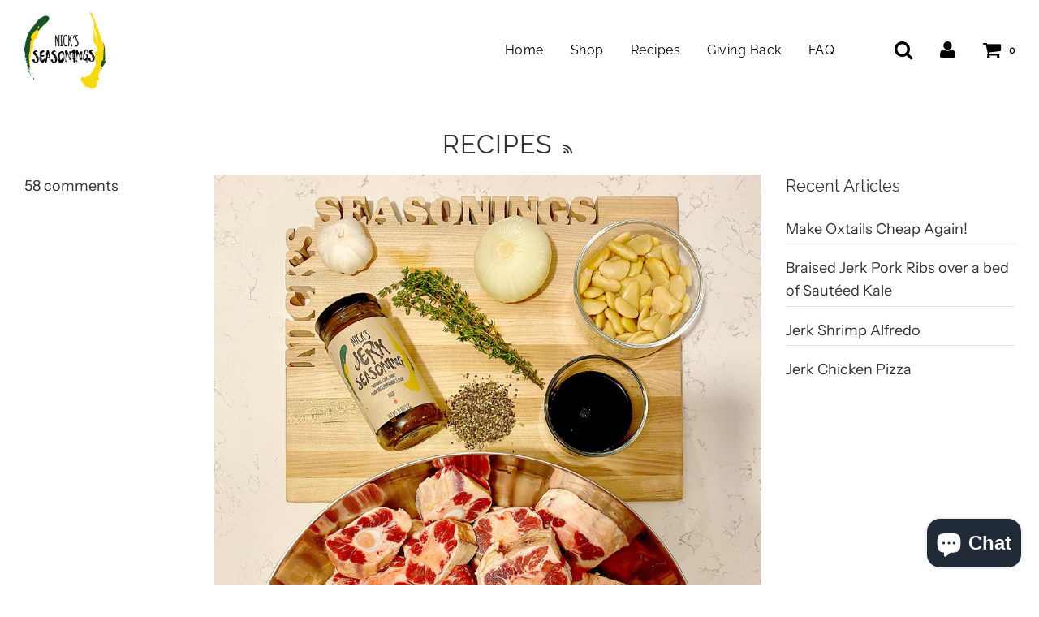

--- FILE ---
content_type: text/html; charset=utf-8
request_url: https://www.nicksseasonings.com/blogs/recipes
body_size: 20362
content:
<!doctype html>
<!--[if IE 8]><html class="no-js lt-ie9" lang="en"> <![endif]-->
<!--[if IE 9 ]><html class="ie9 no-js"> <![endif]-->
<!--[if (gt IE 9)|!(IE)]><!--> <html class="no-js"> <!--<![endif]-->
<head>

  <!-- Basic page needs ================================================== -->
  <meta charset="utf-8">
  <meta http-equiv="X-UA-Compatible" content="IE=edge">

  
  	  <link rel="shortcut icon" href="//www.nicksseasonings.com/cdn/shop/files/Nick_s_Seasonings_Logo_Black_May_14_2018_v1_180x180_crop_center.png?v=1613738950" type="image/png">
      <link rel="apple-touch-icon" sizes="180x180" href="//www.nicksseasonings.com/cdn/shop/files/Nick_s_Seasonings_Logo_Black_May_14_2018_v1_180x180_crop_center.png?v=1613738950">
      <link rel="apple-touch-icon-precomposed" sizes="180x180" href="//www.nicksseasonings.com/cdn/shop/files/Nick_s_Seasonings_Logo_Black_May_14_2018_v1_180x180_crop_center.png?v=1613738950">
      <link rel="icon" type="image/png" sizes="32x32" href="//www.nicksseasonings.com/cdn/shop/files/Nick_s_Seasonings_Logo_Black_May_14_2018_v1_32x32_crop_center.png?v=1613738950">
      <link rel="icon" type="image/png" sizes="194x194" href="//www.nicksseasonings.com/cdn/shop/files/Nick_s_Seasonings_Logo_Black_May_14_2018_v1_194x194_crop_center.png?v=1613738950">
      <link rel="icon" type="image/png" sizes="192x192" href="//www.nicksseasonings.com/cdn/shop/files/Nick_s_Seasonings_Logo_Black_May_14_2018_v1_192x192_crop_center.png?v=1613738950">
      <link rel="icon" type="image/png" sizes="16x16" href="//www.nicksseasonings.com/cdn/shop/files/Nick_s_Seasonings_Logo_Black_May_14_2018_v1_16x16_crop_center.png?v=1613738950">
  

  <!-- Title and description ================================================== -->
  <title>
  Recipes &ndash; Nick&#39;s Seasonings 
  </title>

  

  <!-- Helpers ================================================== -->
  <!-- /snippets/social-meta-tags.liquid -->


  <meta property="og:type" content="website">
  <meta property="og:title" content="Recipes">
  

<meta property="og:url" content="https://www.nicksseasonings.com/blogs/recipes">
<meta property="og:site_name" content="Nick&#39;s Seasonings ">






  <meta name="twitter:card" content="summary">



  <link rel="canonical" href="https://www.nicksseasonings.com/blogs/recipes"/>
  
	<meta name="viewport" content="width=device-width, initial-scale=1, shrink-to-fit=no">
  
  <meta name="theme-color" content="#333333">

  <!-- CSS ================================================== -->
  <link href="//www.nicksseasonings.com/cdn/shop/t/5/assets/plugins.css?v=164833750614985409761759331749" rel="stylesheet" type="text/css" media="all" />
  <link href="//www.nicksseasonings.com/cdn/shop/t/5/assets/timber.scss.css?v=86120531055330019071759331750" rel="stylesheet" type="text/css" media="all" />

  



  <!-- Header hook for plugins ================================================== -->
  <script>var EWD_ULB_Options = {"Custom_CSS":"  ","Add_Lightbox":["galleries_main"],"Image_Class_List":"","Image_Selector_List":"","Background_Close":"true","Gallery_Loop":"true","Show_Thumbnails":"bottom","Start_Autoplay":"false","Autoplay_Interval":"5000","Hide_On_Mobile":["description","thumbnails"],"Min_Height":"0","Min_Width":"0","Transition_Type":"ewd-ulb-no-transition","Top_Right_Controls":["exit"],"Top_Left_Controls":["autoplay","zoom"],"Bottom_Right_Controls":["slide_counter"],"Bottom_Left_Controls":null,"Arrow":"i","Icon_Set":"a","Styling_Title_Font":"","Styling_Title_Font_Size":"","Styling_Title_Font_Color":"","Styling_Description_Font":"","Styling_Description_Font_Size":"","Styling_Description_Font_Color":"","Styling_Arrow_Size":"","Styling_Arrow_Color":"","Styling_Arrow_Background_Color":"","Styling_Arrow_Background_Opacity":"","Styling_Arrow_Background_Hover_Opacity":"","Styling_Icon_Size":"","Styling_Icon_Color":"","Styling_Background_Overlay_Color":"","Styling_Background_Overlay_Opacity":"","Styling_Toolbar_Color":"","Styling_Toolbar_Opacity":"","Styling_Image_Overlay_Color":"","Styling_Image_Overlay_Opacity":"","Styling_Thumbnail_Bar_Color":"","Styling_Thumbnail_Bar_Opacity":"","Styling_Thumbnail_Scroll_Arrow_Color":"","Styling_Active_Thumbnail_Border_Color":"","Shop":"nicksseasonings.myshopify.com"};
</script> 
 <script>window.performance && window.performance.mark && window.performance.mark('shopify.content_for_header.start');</script><meta name="google-site-verification" content="jwB8avbY-w5K2k8RpMEmBJWheCmI1ByipFQaEa5JpWs">
<meta id="shopify-digital-wallet" name="shopify-digital-wallet" content="/7109541945/digital_wallets/dialog">
<meta name="shopify-checkout-api-token" content="0d365744dab9821faec5fad2a8b05cc1">
<link rel="alternate" type="application/atom+xml" title="Feed" href="/blogs/recipes.atom" />
<link rel="next" href="/blogs/recipes?page=2">
<script async="async" src="/checkouts/internal/preloads.js?locale=en-US"></script>
<link rel="preconnect" href="https://shop.app" crossorigin="anonymous">
<script async="async" src="https://shop.app/checkouts/internal/preloads.js?locale=en-US&shop_id=7109541945" crossorigin="anonymous"></script>
<script id="apple-pay-shop-capabilities" type="application/json">{"shopId":7109541945,"countryCode":"US","currencyCode":"USD","merchantCapabilities":["supports3DS"],"merchantId":"gid:\/\/shopify\/Shop\/7109541945","merchantName":"Nick's Seasonings ","requiredBillingContactFields":["postalAddress","email"],"requiredShippingContactFields":["postalAddress","email"],"shippingType":"shipping","supportedNetworks":["visa","masterCard","amex","discover","elo","jcb"],"total":{"type":"pending","label":"Nick's Seasonings ","amount":"1.00"},"shopifyPaymentsEnabled":true,"supportsSubscriptions":true}</script>
<script id="shopify-features" type="application/json">{"accessToken":"0d365744dab9821faec5fad2a8b05cc1","betas":["rich-media-storefront-analytics"],"domain":"www.nicksseasonings.com","predictiveSearch":true,"shopId":7109541945,"locale":"en"}</script>
<script>var Shopify = Shopify || {};
Shopify.shop = "nicksseasonings.myshopify.com";
Shopify.locale = "en";
Shopify.currency = {"active":"USD","rate":"1.0"};
Shopify.country = "US";
Shopify.theme = {"name":"Flow with Installments message","id":120848580670,"schema_name":"Flow","schema_version":"16.1.1","theme_store_id":801,"role":"main"};
Shopify.theme.handle = "null";
Shopify.theme.style = {"id":null,"handle":null};
Shopify.cdnHost = "www.nicksseasonings.com/cdn";
Shopify.routes = Shopify.routes || {};
Shopify.routes.root = "/";</script>
<script type="module">!function(o){(o.Shopify=o.Shopify||{}).modules=!0}(window);</script>
<script>!function(o){function n(){var o=[];function n(){o.push(Array.prototype.slice.apply(arguments))}return n.q=o,n}var t=o.Shopify=o.Shopify||{};t.loadFeatures=n(),t.autoloadFeatures=n()}(window);</script>
<script>
  window.ShopifyPay = window.ShopifyPay || {};
  window.ShopifyPay.apiHost = "shop.app\/pay";
  window.ShopifyPay.redirectState = null;
</script>
<script id="shop-js-analytics" type="application/json">{"pageType":"blog"}</script>
<script defer="defer" async type="module" src="//www.nicksseasonings.com/cdn/shopifycloud/shop-js/modules/v2/client.init-shop-cart-sync_BT-GjEfc.en.esm.js"></script>
<script defer="defer" async type="module" src="//www.nicksseasonings.com/cdn/shopifycloud/shop-js/modules/v2/chunk.common_D58fp_Oc.esm.js"></script>
<script defer="defer" async type="module" src="//www.nicksseasonings.com/cdn/shopifycloud/shop-js/modules/v2/chunk.modal_xMitdFEc.esm.js"></script>
<script type="module">
  await import("//www.nicksseasonings.com/cdn/shopifycloud/shop-js/modules/v2/client.init-shop-cart-sync_BT-GjEfc.en.esm.js");
await import("//www.nicksseasonings.com/cdn/shopifycloud/shop-js/modules/v2/chunk.common_D58fp_Oc.esm.js");
await import("//www.nicksseasonings.com/cdn/shopifycloud/shop-js/modules/v2/chunk.modal_xMitdFEc.esm.js");

  window.Shopify.SignInWithShop?.initShopCartSync?.({"fedCMEnabled":true,"windoidEnabled":true});

</script>
<script>
  window.Shopify = window.Shopify || {};
  if (!window.Shopify.featureAssets) window.Shopify.featureAssets = {};
  window.Shopify.featureAssets['shop-js'] = {"shop-cart-sync":["modules/v2/client.shop-cart-sync_DZOKe7Ll.en.esm.js","modules/v2/chunk.common_D58fp_Oc.esm.js","modules/v2/chunk.modal_xMitdFEc.esm.js"],"init-fed-cm":["modules/v2/client.init-fed-cm_B6oLuCjv.en.esm.js","modules/v2/chunk.common_D58fp_Oc.esm.js","modules/v2/chunk.modal_xMitdFEc.esm.js"],"shop-cash-offers":["modules/v2/client.shop-cash-offers_D2sdYoxE.en.esm.js","modules/v2/chunk.common_D58fp_Oc.esm.js","modules/v2/chunk.modal_xMitdFEc.esm.js"],"shop-login-button":["modules/v2/client.shop-login-button_QeVjl5Y3.en.esm.js","modules/v2/chunk.common_D58fp_Oc.esm.js","modules/v2/chunk.modal_xMitdFEc.esm.js"],"pay-button":["modules/v2/client.pay-button_DXTOsIq6.en.esm.js","modules/v2/chunk.common_D58fp_Oc.esm.js","modules/v2/chunk.modal_xMitdFEc.esm.js"],"shop-button":["modules/v2/client.shop-button_DQZHx9pm.en.esm.js","modules/v2/chunk.common_D58fp_Oc.esm.js","modules/v2/chunk.modal_xMitdFEc.esm.js"],"avatar":["modules/v2/client.avatar_BTnouDA3.en.esm.js"],"init-windoid":["modules/v2/client.init-windoid_CR1B-cfM.en.esm.js","modules/v2/chunk.common_D58fp_Oc.esm.js","modules/v2/chunk.modal_xMitdFEc.esm.js"],"init-shop-for-new-customer-accounts":["modules/v2/client.init-shop-for-new-customer-accounts_C_vY_xzh.en.esm.js","modules/v2/client.shop-login-button_QeVjl5Y3.en.esm.js","modules/v2/chunk.common_D58fp_Oc.esm.js","modules/v2/chunk.modal_xMitdFEc.esm.js"],"init-shop-email-lookup-coordinator":["modules/v2/client.init-shop-email-lookup-coordinator_BI7n9ZSv.en.esm.js","modules/v2/chunk.common_D58fp_Oc.esm.js","modules/v2/chunk.modal_xMitdFEc.esm.js"],"init-shop-cart-sync":["modules/v2/client.init-shop-cart-sync_BT-GjEfc.en.esm.js","modules/v2/chunk.common_D58fp_Oc.esm.js","modules/v2/chunk.modal_xMitdFEc.esm.js"],"shop-toast-manager":["modules/v2/client.shop-toast-manager_DiYdP3xc.en.esm.js","modules/v2/chunk.common_D58fp_Oc.esm.js","modules/v2/chunk.modal_xMitdFEc.esm.js"],"init-customer-accounts":["modules/v2/client.init-customer-accounts_D9ZNqS-Q.en.esm.js","modules/v2/client.shop-login-button_QeVjl5Y3.en.esm.js","modules/v2/chunk.common_D58fp_Oc.esm.js","modules/v2/chunk.modal_xMitdFEc.esm.js"],"init-customer-accounts-sign-up":["modules/v2/client.init-customer-accounts-sign-up_iGw4briv.en.esm.js","modules/v2/client.shop-login-button_QeVjl5Y3.en.esm.js","modules/v2/chunk.common_D58fp_Oc.esm.js","modules/v2/chunk.modal_xMitdFEc.esm.js"],"shop-follow-button":["modules/v2/client.shop-follow-button_CqMgW2wH.en.esm.js","modules/v2/chunk.common_D58fp_Oc.esm.js","modules/v2/chunk.modal_xMitdFEc.esm.js"],"checkout-modal":["modules/v2/client.checkout-modal_xHeaAweL.en.esm.js","modules/v2/chunk.common_D58fp_Oc.esm.js","modules/v2/chunk.modal_xMitdFEc.esm.js"],"shop-login":["modules/v2/client.shop-login_D91U-Q7h.en.esm.js","modules/v2/chunk.common_D58fp_Oc.esm.js","modules/v2/chunk.modal_xMitdFEc.esm.js"],"lead-capture":["modules/v2/client.lead-capture_BJmE1dJe.en.esm.js","modules/v2/chunk.common_D58fp_Oc.esm.js","modules/v2/chunk.modal_xMitdFEc.esm.js"],"payment-terms":["modules/v2/client.payment-terms_Ci9AEqFq.en.esm.js","modules/v2/chunk.common_D58fp_Oc.esm.js","modules/v2/chunk.modal_xMitdFEc.esm.js"]};
</script>
<script>(function() {
  var isLoaded = false;
  function asyncLoad() {
    if (isLoaded) return;
    isLoaded = true;
    var urls = ["\/\/www.powr.io\/powr.js?powr-token=nicksseasonings.myshopify.com\u0026external-type=shopify\u0026shop=nicksseasonings.myshopify.com","https:\/\/widgetic.com\/sdk\/sdk.js?shop=nicksseasonings.myshopify.com","https:\/\/affiliate.aaawebstore.com\/appfiles\/aaa-affiliat-refferal-script-v1.js?shop=nicksseasonings.myshopify.com","https:\/\/chimpstatic.com\/mcjs-connected\/js\/users\/09fcb0fab71c3c380150336de\/8caca6819c579f8d83c7f7981.js?shop=nicksseasonings.myshopify.com","\/\/www.powr.io\/powr.js?powr-token=nicksseasonings.myshopify.com\u0026external-type=shopify\u0026shop=nicksseasonings.myshopify.com","https:\/\/chimpstatic.com\/mcjs-connected\/js\/users\/09fcb0fab71c3c380150336de\/e7ce3a62214eb7b2d6d5ed2c3.js?shop=nicksseasonings.myshopify.com","https:\/\/tabs.tkdigital.dev\/scripts\/ne_smart_tabs_e060b1f6c721da9a173853b3a89e8c86.js?shop=nicksseasonings.myshopify.com","https:\/\/s3.amazonaws.com\/pixelpop\/usercontent\/scripts\/acd4c381-e467-4925-834e-887c99e525e5\/pixelpop.js?shop=nicksseasonings.myshopify.com"];
    for (var i = 0; i < urls.length; i++) {
      var s = document.createElement('script');
      s.type = 'text/javascript';
      s.async = true;
      s.src = urls[i];
      var x = document.getElementsByTagName('script')[0];
      x.parentNode.insertBefore(s, x);
    }
  };
  if(window.attachEvent) {
    window.attachEvent('onload', asyncLoad);
  } else {
    window.addEventListener('load', asyncLoad, false);
  }
})();</script>
<script id="__st">var __st={"a":7109541945,"offset":-18000,"reqid":"a7605be9-d7c9-4bbc-ab99-1cb375443f6f-1769460574","pageurl":"www.nicksseasonings.com\/blogs\/recipes","s":"blogs-20192624697","u":"9c5c24452ff5","p":"blog","rtyp":"blog","rid":20192624697};</script>
<script>window.ShopifyPaypalV4VisibilityTracking = true;</script>
<script id="captcha-bootstrap">!function(){'use strict';const t='contact',e='account',n='new_comment',o=[[t,t],['blogs',n],['comments',n],[t,'customer']],c=[[e,'customer_login'],[e,'guest_login'],[e,'recover_customer_password'],[e,'create_customer']],r=t=>t.map((([t,e])=>`form[action*='/${t}']:not([data-nocaptcha='true']) input[name='form_type'][value='${e}']`)).join(','),a=t=>()=>t?[...document.querySelectorAll(t)].map((t=>t.form)):[];function s(){const t=[...o],e=r(t);return a(e)}const i='password',u='form_key',d=['recaptcha-v3-token','g-recaptcha-response','h-captcha-response',i],f=()=>{try{return window.sessionStorage}catch{return}},m='__shopify_v',_=t=>t.elements[u];function p(t,e,n=!1){try{const o=window.sessionStorage,c=JSON.parse(o.getItem(e)),{data:r}=function(t){const{data:e,action:n}=t;return t[m]||n?{data:e,action:n}:{data:t,action:n}}(c);for(const[e,n]of Object.entries(r))t.elements[e]&&(t.elements[e].value=n);n&&o.removeItem(e)}catch(o){console.error('form repopulation failed',{error:o})}}const l='form_type',E='cptcha';function T(t){t.dataset[E]=!0}const w=window,h=w.document,L='Shopify',v='ce_forms',y='captcha';let A=!1;((t,e)=>{const n=(g='f06e6c50-85a8-45c8-87d0-21a2b65856fe',I='https://cdn.shopify.com/shopifycloud/storefront-forms-hcaptcha/ce_storefront_forms_captcha_hcaptcha.v1.5.2.iife.js',D={infoText:'Protected by hCaptcha',privacyText:'Privacy',termsText:'Terms'},(t,e,n)=>{const o=w[L][v],c=o.bindForm;if(c)return c(t,g,e,D).then(n);var r;o.q.push([[t,g,e,D],n]),r=I,A||(h.body.append(Object.assign(h.createElement('script'),{id:'captcha-provider',async:!0,src:r})),A=!0)});var g,I,D;w[L]=w[L]||{},w[L][v]=w[L][v]||{},w[L][v].q=[],w[L][y]=w[L][y]||{},w[L][y].protect=function(t,e){n(t,void 0,e),T(t)},Object.freeze(w[L][y]),function(t,e,n,w,h,L){const[v,y,A,g]=function(t,e,n){const i=e?o:[],u=t?c:[],d=[...i,...u],f=r(d),m=r(i),_=r(d.filter((([t,e])=>n.includes(e))));return[a(f),a(m),a(_),s()]}(w,h,L),I=t=>{const e=t.target;return e instanceof HTMLFormElement?e:e&&e.form},D=t=>v().includes(t);t.addEventListener('submit',(t=>{const e=I(t);if(!e)return;const n=D(e)&&!e.dataset.hcaptchaBound&&!e.dataset.recaptchaBound,o=_(e),c=g().includes(e)&&(!o||!o.value);(n||c)&&t.preventDefault(),c&&!n&&(function(t){try{if(!f())return;!function(t){const e=f();if(!e)return;const n=_(t);if(!n)return;const o=n.value;o&&e.removeItem(o)}(t);const e=Array.from(Array(32),(()=>Math.random().toString(36)[2])).join('');!function(t,e){_(t)||t.append(Object.assign(document.createElement('input'),{type:'hidden',name:u})),t.elements[u].value=e}(t,e),function(t,e){const n=f();if(!n)return;const o=[...t.querySelectorAll(`input[type='${i}']`)].map((({name:t})=>t)),c=[...d,...o],r={};for(const[a,s]of new FormData(t).entries())c.includes(a)||(r[a]=s);n.setItem(e,JSON.stringify({[m]:1,action:t.action,data:r}))}(t,e)}catch(e){console.error('failed to persist form',e)}}(e),e.submit())}));const S=(t,e)=>{t&&!t.dataset[E]&&(n(t,e.some((e=>e===t))),T(t))};for(const o of['focusin','change'])t.addEventListener(o,(t=>{const e=I(t);D(e)&&S(e,y())}));const B=e.get('form_key'),M=e.get(l),P=B&&M;t.addEventListener('DOMContentLoaded',(()=>{const t=y();if(P)for(const e of t)e.elements[l].value===M&&p(e,B);[...new Set([...A(),...v().filter((t=>'true'===t.dataset.shopifyCaptcha))])].forEach((e=>S(e,t)))}))}(h,new URLSearchParams(w.location.search),n,t,e,['guest_login'])})(!0,!0)}();</script>
<script integrity="sha256-4kQ18oKyAcykRKYeNunJcIwy7WH5gtpwJnB7kiuLZ1E=" data-source-attribution="shopify.loadfeatures" defer="defer" src="//www.nicksseasonings.com/cdn/shopifycloud/storefront/assets/storefront/load_feature-a0a9edcb.js" crossorigin="anonymous"></script>
<script crossorigin="anonymous" defer="defer" src="//www.nicksseasonings.com/cdn/shopifycloud/storefront/assets/shopify_pay/storefront-65b4c6d7.js?v=20250812"></script>
<script data-source-attribution="shopify.dynamic_checkout.dynamic.init">var Shopify=Shopify||{};Shopify.PaymentButton=Shopify.PaymentButton||{isStorefrontPortableWallets:!0,init:function(){window.Shopify.PaymentButton.init=function(){};var t=document.createElement("script");t.src="https://www.nicksseasonings.com/cdn/shopifycloud/portable-wallets/latest/portable-wallets.en.js",t.type="module",document.head.appendChild(t)}};
</script>
<script data-source-attribution="shopify.dynamic_checkout.buyer_consent">
  function portableWalletsHideBuyerConsent(e){var t=document.getElementById("shopify-buyer-consent"),n=document.getElementById("shopify-subscription-policy-button");t&&n&&(t.classList.add("hidden"),t.setAttribute("aria-hidden","true"),n.removeEventListener("click",e))}function portableWalletsShowBuyerConsent(e){var t=document.getElementById("shopify-buyer-consent"),n=document.getElementById("shopify-subscription-policy-button");t&&n&&(t.classList.remove("hidden"),t.removeAttribute("aria-hidden"),n.addEventListener("click",e))}window.Shopify?.PaymentButton&&(window.Shopify.PaymentButton.hideBuyerConsent=portableWalletsHideBuyerConsent,window.Shopify.PaymentButton.showBuyerConsent=portableWalletsShowBuyerConsent);
</script>
<script data-source-attribution="shopify.dynamic_checkout.cart.bootstrap">document.addEventListener("DOMContentLoaded",(function(){function t(){return document.querySelector("shopify-accelerated-checkout-cart, shopify-accelerated-checkout")}if(t())Shopify.PaymentButton.init();else{new MutationObserver((function(e,n){t()&&(Shopify.PaymentButton.init(),n.disconnect())})).observe(document.body,{childList:!0,subtree:!0})}}));
</script>
<script id='scb4127' type='text/javascript' async='' src='https://www.nicksseasonings.com/cdn/shopifycloud/privacy-banner/storefront-banner.js'></script><link id="shopify-accelerated-checkout-styles" rel="stylesheet" media="screen" href="https://www.nicksseasonings.com/cdn/shopifycloud/portable-wallets/latest/accelerated-checkout-backwards-compat.css" crossorigin="anonymous">
<style id="shopify-accelerated-checkout-cart">
        #shopify-buyer-consent {
  margin-top: 1em;
  display: inline-block;
  width: 100%;
}

#shopify-buyer-consent.hidden {
  display: none;
}

#shopify-subscription-policy-button {
  background: none;
  border: none;
  padding: 0;
  text-decoration: underline;
  font-size: inherit;
  cursor: pointer;
}

#shopify-subscription-policy-button::before {
  box-shadow: none;
}

      </style>

<script>window.performance && window.performance.mark && window.performance.mark('shopify.content_for_header.end');</script>
  <!-- /snippets/oldIE-js.liquid -->


<!--[if lt IE 9]>
<script src="//cdnjs.cloudflare.com/ajax/libs/html5shiv/3.7.2/html5shiv.min.js" type="text/javascript"></script>
<script src="//www.nicksseasonings.com/cdn/shop/t/5/assets/respond.min.js?v=52248677837542619231646756482" type="text/javascript"></script>
<link href="//www.nicksseasonings.com/cdn/shop/t/5/assets/respond-proxy.html" id="respond-proxy" rel="respond-proxy" />
<link href="//www.nicksseasonings.com/search?q=09fe7c5460a7d97d6ea75faa51ac145f" id="respond-redirect" rel="respond-redirect" />
<script src="//www.nicksseasonings.com/search?q=09fe7c5460a7d97d6ea75faa51ac145f" type="text/javascript"></script>
<![endif]-->



  <script>
    window.wetheme = {
      name: 'Flow',
    };
  </script>
  <script src="//www.nicksseasonings.com/cdn/shop/t/5/assets/jquery-3.3.1.min.js?v=74255524871372887611646756478" type="text/javascript"></script>
  <script src="//www.nicksseasonings.com/cdn/shop/t/5/assets/modernizr.min.js?v=137617515274177302221646756479" type="text/javascript"></script>

  
  

  <script src="https://shopoe.net/app.js"></script>
<script src="https://cdn.shopify.com/extensions/e8878072-2f6b-4e89-8082-94b04320908d/inbox-1254/assets/inbox-chat-loader.js" type="text/javascript" defer="defer"></script>
<link href="https://monorail-edge.shopifysvc.com" rel="dns-prefetch">
<script>(function(){if ("sendBeacon" in navigator && "performance" in window) {try {var session_token_from_headers = performance.getEntriesByType('navigation')[0].serverTiming.find(x => x.name == '_s').description;} catch {var session_token_from_headers = undefined;}var session_cookie_matches = document.cookie.match(/_shopify_s=([^;]*)/);var session_token_from_cookie = session_cookie_matches && session_cookie_matches.length === 2 ? session_cookie_matches[1] : "";var session_token = session_token_from_headers || session_token_from_cookie || "";function handle_abandonment_event(e) {var entries = performance.getEntries().filter(function(entry) {return /monorail-edge.shopifysvc.com/.test(entry.name);});if (!window.abandonment_tracked && entries.length === 0) {window.abandonment_tracked = true;var currentMs = Date.now();var navigation_start = performance.timing.navigationStart;var payload = {shop_id: 7109541945,url: window.location.href,navigation_start,duration: currentMs - navigation_start,session_token,page_type: "blog"};window.navigator.sendBeacon("https://monorail-edge.shopifysvc.com/v1/produce", JSON.stringify({schema_id: "online_store_buyer_site_abandonment/1.1",payload: payload,metadata: {event_created_at_ms: currentMs,event_sent_at_ms: currentMs}}));}}window.addEventListener('pagehide', handle_abandonment_event);}}());</script>
<script id="web-pixels-manager-setup">(function e(e,d,r,n,o){if(void 0===o&&(o={}),!Boolean(null===(a=null===(i=window.Shopify)||void 0===i?void 0:i.analytics)||void 0===a?void 0:a.replayQueue)){var i,a;window.Shopify=window.Shopify||{};var t=window.Shopify;t.analytics=t.analytics||{};var s=t.analytics;s.replayQueue=[],s.publish=function(e,d,r){return s.replayQueue.push([e,d,r]),!0};try{self.performance.mark("wpm:start")}catch(e){}var l=function(){var e={modern:/Edge?\/(1{2}[4-9]|1[2-9]\d|[2-9]\d{2}|\d{4,})\.\d+(\.\d+|)|Firefox\/(1{2}[4-9]|1[2-9]\d|[2-9]\d{2}|\d{4,})\.\d+(\.\d+|)|Chrom(ium|e)\/(9{2}|\d{3,})\.\d+(\.\d+|)|(Maci|X1{2}).+ Version\/(15\.\d+|(1[6-9]|[2-9]\d|\d{3,})\.\d+)([,.]\d+|)( \(\w+\)|)( Mobile\/\w+|) Safari\/|Chrome.+OPR\/(9{2}|\d{3,})\.\d+\.\d+|(CPU[ +]OS|iPhone[ +]OS|CPU[ +]iPhone|CPU IPhone OS|CPU iPad OS)[ +]+(15[._]\d+|(1[6-9]|[2-9]\d|\d{3,})[._]\d+)([._]\d+|)|Android:?[ /-](13[3-9]|1[4-9]\d|[2-9]\d{2}|\d{4,})(\.\d+|)(\.\d+|)|Android.+Firefox\/(13[5-9]|1[4-9]\d|[2-9]\d{2}|\d{4,})\.\d+(\.\d+|)|Android.+Chrom(ium|e)\/(13[3-9]|1[4-9]\d|[2-9]\d{2}|\d{4,})\.\d+(\.\d+|)|SamsungBrowser\/([2-9]\d|\d{3,})\.\d+/,legacy:/Edge?\/(1[6-9]|[2-9]\d|\d{3,})\.\d+(\.\d+|)|Firefox\/(5[4-9]|[6-9]\d|\d{3,})\.\d+(\.\d+|)|Chrom(ium|e)\/(5[1-9]|[6-9]\d|\d{3,})\.\d+(\.\d+|)([\d.]+$|.*Safari\/(?![\d.]+ Edge\/[\d.]+$))|(Maci|X1{2}).+ Version\/(10\.\d+|(1[1-9]|[2-9]\d|\d{3,})\.\d+)([,.]\d+|)( \(\w+\)|)( Mobile\/\w+|) Safari\/|Chrome.+OPR\/(3[89]|[4-9]\d|\d{3,})\.\d+\.\d+|(CPU[ +]OS|iPhone[ +]OS|CPU[ +]iPhone|CPU IPhone OS|CPU iPad OS)[ +]+(10[._]\d+|(1[1-9]|[2-9]\d|\d{3,})[._]\d+)([._]\d+|)|Android:?[ /-](13[3-9]|1[4-9]\d|[2-9]\d{2}|\d{4,})(\.\d+|)(\.\d+|)|Mobile Safari.+OPR\/([89]\d|\d{3,})\.\d+\.\d+|Android.+Firefox\/(13[5-9]|1[4-9]\d|[2-9]\d{2}|\d{4,})\.\d+(\.\d+|)|Android.+Chrom(ium|e)\/(13[3-9]|1[4-9]\d|[2-9]\d{2}|\d{4,})\.\d+(\.\d+|)|Android.+(UC? ?Browser|UCWEB|U3)[ /]?(15\.([5-9]|\d{2,})|(1[6-9]|[2-9]\d|\d{3,})\.\d+)\.\d+|SamsungBrowser\/(5\.\d+|([6-9]|\d{2,})\.\d+)|Android.+MQ{2}Browser\/(14(\.(9|\d{2,})|)|(1[5-9]|[2-9]\d|\d{3,})(\.\d+|))(\.\d+|)|K[Aa][Ii]OS\/(3\.\d+|([4-9]|\d{2,})\.\d+)(\.\d+|)/},d=e.modern,r=e.legacy,n=navigator.userAgent;return n.match(d)?"modern":n.match(r)?"legacy":"unknown"}(),u="modern"===l?"modern":"legacy",c=(null!=n?n:{modern:"",legacy:""})[u],f=function(e){return[e.baseUrl,"/wpm","/b",e.hashVersion,"modern"===e.buildTarget?"m":"l",".js"].join("")}({baseUrl:d,hashVersion:r,buildTarget:u}),m=function(e){var d=e.version,r=e.bundleTarget,n=e.surface,o=e.pageUrl,i=e.monorailEndpoint;return{emit:function(e){var a=e.status,t=e.errorMsg,s=(new Date).getTime(),l=JSON.stringify({metadata:{event_sent_at_ms:s},events:[{schema_id:"web_pixels_manager_load/3.1",payload:{version:d,bundle_target:r,page_url:o,status:a,surface:n,error_msg:t},metadata:{event_created_at_ms:s}}]});if(!i)return console&&console.warn&&console.warn("[Web Pixels Manager] No Monorail endpoint provided, skipping logging."),!1;try{return self.navigator.sendBeacon.bind(self.navigator)(i,l)}catch(e){}var u=new XMLHttpRequest;try{return u.open("POST",i,!0),u.setRequestHeader("Content-Type","text/plain"),u.send(l),!0}catch(e){return console&&console.warn&&console.warn("[Web Pixels Manager] Got an unhandled error while logging to Monorail."),!1}}}}({version:r,bundleTarget:l,surface:e.surface,pageUrl:self.location.href,monorailEndpoint:e.monorailEndpoint});try{o.browserTarget=l,function(e){var d=e.src,r=e.async,n=void 0===r||r,o=e.onload,i=e.onerror,a=e.sri,t=e.scriptDataAttributes,s=void 0===t?{}:t,l=document.createElement("script"),u=document.querySelector("head"),c=document.querySelector("body");if(l.async=n,l.src=d,a&&(l.integrity=a,l.crossOrigin="anonymous"),s)for(var f in s)if(Object.prototype.hasOwnProperty.call(s,f))try{l.dataset[f]=s[f]}catch(e){}if(o&&l.addEventListener("load",o),i&&l.addEventListener("error",i),u)u.appendChild(l);else{if(!c)throw new Error("Did not find a head or body element to append the script");c.appendChild(l)}}({src:f,async:!0,onload:function(){if(!function(){var e,d;return Boolean(null===(d=null===(e=window.Shopify)||void 0===e?void 0:e.analytics)||void 0===d?void 0:d.initialized)}()){var d=window.webPixelsManager.init(e)||void 0;if(d){var r=window.Shopify.analytics;r.replayQueue.forEach((function(e){var r=e[0],n=e[1],o=e[2];d.publishCustomEvent(r,n,o)})),r.replayQueue=[],r.publish=d.publishCustomEvent,r.visitor=d.visitor,r.initialized=!0}}},onerror:function(){return m.emit({status:"failed",errorMsg:"".concat(f," has failed to load")})},sri:function(e){var d=/^sha384-[A-Za-z0-9+/=]+$/;return"string"==typeof e&&d.test(e)}(c)?c:"",scriptDataAttributes:o}),m.emit({status:"loading"})}catch(e){m.emit({status:"failed",errorMsg:(null==e?void 0:e.message)||"Unknown error"})}}})({shopId: 7109541945,storefrontBaseUrl: "https://www.nicksseasonings.com",extensionsBaseUrl: "https://extensions.shopifycdn.com/cdn/shopifycloud/web-pixels-manager",monorailEndpoint: "https://monorail-edge.shopifysvc.com/unstable/produce_batch",surface: "storefront-renderer",enabledBetaFlags: ["2dca8a86"],webPixelsConfigList: [{"id":"1051820094","configuration":"{\"pixelCode\":\"D3RS85RC77U5QFM0IKEG\"}","eventPayloadVersion":"v1","runtimeContext":"STRICT","scriptVersion":"22e92c2ad45662f435e4801458fb78cc","type":"APP","apiClientId":4383523,"privacyPurposes":["ANALYTICS","MARKETING","SALE_OF_DATA"],"dataSharingAdjustments":{"protectedCustomerApprovalScopes":["read_customer_address","read_customer_email","read_customer_name","read_customer_personal_data","read_customer_phone"]}},{"id":"307789886","configuration":"{\"config\":\"{\\\"pixel_id\\\":\\\"GT-MBT5CZQ\\\",\\\"google_tag_ids\\\":[\\\"GT-MBT5CZQ\\\"],\\\"target_country\\\":\\\"US\\\",\\\"gtag_events\\\":[{\\\"type\\\":\\\"view_item\\\",\\\"action_label\\\":\\\"MC-B8NP84T6C4\\\"},{\\\"type\\\":\\\"purchase\\\",\\\"action_label\\\":\\\"MC-B8NP84T6C4\\\"},{\\\"type\\\":\\\"page_view\\\",\\\"action_label\\\":\\\"MC-B8NP84T6C4\\\"}],\\\"enable_monitoring_mode\\\":false}\"}","eventPayloadVersion":"v1","runtimeContext":"OPEN","scriptVersion":"b2a88bafab3e21179ed38636efcd8a93","type":"APP","apiClientId":1780363,"privacyPurposes":[],"dataSharingAdjustments":{"protectedCustomerApprovalScopes":["read_customer_address","read_customer_email","read_customer_name","read_customer_personal_data","read_customer_phone"]}},{"id":"77660222","configuration":"{\"pixel_id\":\"1181635548703633\",\"pixel_type\":\"facebook_pixel\",\"metaapp_system_user_token\":\"-\"}","eventPayloadVersion":"v1","runtimeContext":"OPEN","scriptVersion":"ca16bc87fe92b6042fbaa3acc2fbdaa6","type":"APP","apiClientId":2329312,"privacyPurposes":["ANALYTICS","MARKETING","SALE_OF_DATA"],"dataSharingAdjustments":{"protectedCustomerApprovalScopes":["read_customer_address","read_customer_email","read_customer_name","read_customer_personal_data","read_customer_phone"]}},{"id":"4522046","configuration":"{\"myshopifyDomain\":\"nicksseasonings.myshopify.com\"}","eventPayloadVersion":"v1","runtimeContext":"STRICT","scriptVersion":"23b97d18e2aa74363140dc29c9284e87","type":"APP","apiClientId":2775569,"privacyPurposes":["ANALYTICS","MARKETING","SALE_OF_DATA"],"dataSharingAdjustments":{"protectedCustomerApprovalScopes":["read_customer_address","read_customer_email","read_customer_name","read_customer_phone","read_customer_personal_data"]}},{"id":"shopify-app-pixel","configuration":"{}","eventPayloadVersion":"v1","runtimeContext":"STRICT","scriptVersion":"0450","apiClientId":"shopify-pixel","type":"APP","privacyPurposes":["ANALYTICS","MARKETING"]},{"id":"shopify-custom-pixel","eventPayloadVersion":"v1","runtimeContext":"LAX","scriptVersion":"0450","apiClientId":"shopify-pixel","type":"CUSTOM","privacyPurposes":["ANALYTICS","MARKETING"]}],isMerchantRequest: false,initData: {"shop":{"name":"Nick's Seasonings ","paymentSettings":{"currencyCode":"USD"},"myshopifyDomain":"nicksseasonings.myshopify.com","countryCode":"US","storefrontUrl":"https:\/\/www.nicksseasonings.com"},"customer":null,"cart":null,"checkout":null,"productVariants":[],"purchasingCompany":null},},"https://www.nicksseasonings.com/cdn","fcfee988w5aeb613cpc8e4bc33m6693e112",{"modern":"","legacy":""},{"shopId":"7109541945","storefrontBaseUrl":"https:\/\/www.nicksseasonings.com","extensionBaseUrl":"https:\/\/extensions.shopifycdn.com\/cdn\/shopifycloud\/web-pixels-manager","surface":"storefront-renderer","enabledBetaFlags":"[\"2dca8a86\"]","isMerchantRequest":"false","hashVersion":"fcfee988w5aeb613cpc8e4bc33m6693e112","publish":"custom","events":"[[\"page_viewed\",{}]]"});</script><script>
  window.ShopifyAnalytics = window.ShopifyAnalytics || {};
  window.ShopifyAnalytics.meta = window.ShopifyAnalytics.meta || {};
  window.ShopifyAnalytics.meta.currency = 'USD';
  var meta = {"page":{"pageType":"blog","resourceType":"blog","resourceId":20192624697,"requestId":"a7605be9-d7c9-4bbc-ab99-1cb375443f6f-1769460574"}};
  for (var attr in meta) {
    window.ShopifyAnalytics.meta[attr] = meta[attr];
  }
</script>
<script class="analytics">
  (function () {
    var customDocumentWrite = function(content) {
      var jquery = null;

      if (window.jQuery) {
        jquery = window.jQuery;
      } else if (window.Checkout && window.Checkout.$) {
        jquery = window.Checkout.$;
      }

      if (jquery) {
        jquery('body').append(content);
      }
    };

    var hasLoggedConversion = function(token) {
      if (token) {
        return document.cookie.indexOf('loggedConversion=' + token) !== -1;
      }
      return false;
    }

    var setCookieIfConversion = function(token) {
      if (token) {
        var twoMonthsFromNow = new Date(Date.now());
        twoMonthsFromNow.setMonth(twoMonthsFromNow.getMonth() + 2);

        document.cookie = 'loggedConversion=' + token + '; expires=' + twoMonthsFromNow;
      }
    }

    var trekkie = window.ShopifyAnalytics.lib = window.trekkie = window.trekkie || [];
    if (trekkie.integrations) {
      return;
    }
    trekkie.methods = [
      'identify',
      'page',
      'ready',
      'track',
      'trackForm',
      'trackLink'
    ];
    trekkie.factory = function(method) {
      return function() {
        var args = Array.prototype.slice.call(arguments);
        args.unshift(method);
        trekkie.push(args);
        return trekkie;
      };
    };
    for (var i = 0; i < trekkie.methods.length; i++) {
      var key = trekkie.methods[i];
      trekkie[key] = trekkie.factory(key);
    }
    trekkie.load = function(config) {
      trekkie.config = config || {};
      trekkie.config.initialDocumentCookie = document.cookie;
      var first = document.getElementsByTagName('script')[0];
      var script = document.createElement('script');
      script.type = 'text/javascript';
      script.onerror = function(e) {
        var scriptFallback = document.createElement('script');
        scriptFallback.type = 'text/javascript';
        scriptFallback.onerror = function(error) {
                var Monorail = {
      produce: function produce(monorailDomain, schemaId, payload) {
        var currentMs = new Date().getTime();
        var event = {
          schema_id: schemaId,
          payload: payload,
          metadata: {
            event_created_at_ms: currentMs,
            event_sent_at_ms: currentMs
          }
        };
        return Monorail.sendRequest("https://" + monorailDomain + "/v1/produce", JSON.stringify(event));
      },
      sendRequest: function sendRequest(endpointUrl, payload) {
        // Try the sendBeacon API
        if (window && window.navigator && typeof window.navigator.sendBeacon === 'function' && typeof window.Blob === 'function' && !Monorail.isIos12()) {
          var blobData = new window.Blob([payload], {
            type: 'text/plain'
          });

          if (window.navigator.sendBeacon(endpointUrl, blobData)) {
            return true;
          } // sendBeacon was not successful

        } // XHR beacon

        var xhr = new XMLHttpRequest();

        try {
          xhr.open('POST', endpointUrl);
          xhr.setRequestHeader('Content-Type', 'text/plain');
          xhr.send(payload);
        } catch (e) {
          console.log(e);
        }

        return false;
      },
      isIos12: function isIos12() {
        return window.navigator.userAgent.lastIndexOf('iPhone; CPU iPhone OS 12_') !== -1 || window.navigator.userAgent.lastIndexOf('iPad; CPU OS 12_') !== -1;
      }
    };
    Monorail.produce('monorail-edge.shopifysvc.com',
      'trekkie_storefront_load_errors/1.1',
      {shop_id: 7109541945,
      theme_id: 120848580670,
      app_name: "storefront",
      context_url: window.location.href,
      source_url: "//www.nicksseasonings.com/cdn/s/trekkie.storefront.a804e9514e4efded663580eddd6991fcc12b5451.min.js"});

        };
        scriptFallback.async = true;
        scriptFallback.src = '//www.nicksseasonings.com/cdn/s/trekkie.storefront.a804e9514e4efded663580eddd6991fcc12b5451.min.js';
        first.parentNode.insertBefore(scriptFallback, first);
      };
      script.async = true;
      script.src = '//www.nicksseasonings.com/cdn/s/trekkie.storefront.a804e9514e4efded663580eddd6991fcc12b5451.min.js';
      first.parentNode.insertBefore(script, first);
    };
    trekkie.load(
      {"Trekkie":{"appName":"storefront","development":false,"defaultAttributes":{"shopId":7109541945,"isMerchantRequest":null,"themeId":120848580670,"themeCityHash":"10481685223373325596","contentLanguage":"en","currency":"USD","eventMetadataId":"75d688a2-2459-4e5e-a11c-96f7b9577a41"},"isServerSideCookieWritingEnabled":true,"monorailRegion":"shop_domain","enabledBetaFlags":["65f19447"]},"Session Attribution":{},"S2S":{"facebookCapiEnabled":true,"source":"trekkie-storefront-renderer","apiClientId":580111}}
    );

    var loaded = false;
    trekkie.ready(function() {
      if (loaded) return;
      loaded = true;

      window.ShopifyAnalytics.lib = window.trekkie;

      var originalDocumentWrite = document.write;
      document.write = customDocumentWrite;
      try { window.ShopifyAnalytics.merchantGoogleAnalytics.call(this); } catch(error) {};
      document.write = originalDocumentWrite;

      window.ShopifyAnalytics.lib.page(null,{"pageType":"blog","resourceType":"blog","resourceId":20192624697,"requestId":"a7605be9-d7c9-4bbc-ab99-1cb375443f6f-1769460574","shopifyEmitted":true});

      var match = window.location.pathname.match(/checkouts\/(.+)\/(thank_you|post_purchase)/)
      var token = match? match[1]: undefined;
      if (!hasLoggedConversion(token)) {
        setCookieIfConversion(token);
        
      }
    });


        var eventsListenerScript = document.createElement('script');
        eventsListenerScript.async = true;
        eventsListenerScript.src = "//www.nicksseasonings.com/cdn/shopifycloud/storefront/assets/shop_events_listener-3da45d37.js";
        document.getElementsByTagName('head')[0].appendChild(eventsListenerScript);

})();</script>
<script
  defer
  src="https://www.nicksseasonings.com/cdn/shopifycloud/perf-kit/shopify-perf-kit-3.0.4.min.js"
  data-application="storefront-renderer"
  data-shop-id="7109541945"
  data-render-region="gcp-us-east1"
  data-page-type="blog"
  data-theme-instance-id="120848580670"
  data-theme-name="Flow"
  data-theme-version="16.1.1"
  data-monorail-region="shop_domain"
  data-resource-timing-sampling-rate="10"
  data-shs="true"
  data-shs-beacon="true"
  data-shs-export-with-fetch="true"
  data-shs-logs-sample-rate="1"
  data-shs-beacon-endpoint="https://www.nicksseasonings.com/api/collect"
></script>
</head>


<body id="recipes" class="template-blog page-fade white--match" >

  
  <div id="CartDrawer" class="drawer drawer--right drawer--cart">
    <div class="drawer__header sitewide--title-wrapper">
      <div class="drawer__close js-drawer-close">
        <button type="button" class="icon-fallback-text">
          <span class="fallback-text">"Close Cart"</span>
        </button>
      </div>
      <div class="drawer__title h2 page--title " id="CartTitle">Shopping Cart</div>
      <div class="drawer__title h2 page--title hide" id="ShopNowTitle">Quick view</div>
      <div class="drawer__title h2 page--title hide" id="LogInTitle">Login</div>
      <div class="drawer__title h2 page--title hide" id="SearchTitle">Search for products on our site</div>
    </div>
    <div id="CartContainer"></div>
    <div id="ShopNowContainer" class="hide"></div>
    <div id="SearchContainer" class="hide">
      <div class="wrapper search-drawer">
        <div class="input-group">
          <input type="search" name="q" id="search-input" placeholder="Search our store" class="input-group-field" aria-label="Search our store" autocomplete="off" />
          <span class="input-group-btn">
            <button type="submit" class="btn icon-fallback-text">
              <i class="fa fa-search"></i>
              <span class="fallback-text">Search</span>
            </button>
          </span>
        </div>
        <script id="LiveSearchResultTemplate" type="text/template">
  
    <div class="indiv-search-listing-grid">
      <div class="grid">
        {{#if image}}
        <div class="grid__item large--one-quarter live-search--image">
          <a href="{{url}}" title="{{title}}">
            <img
                class="lazyload"
                src="{{image}}"
                alt="{{title}}"
                {{#if imageResponsive}}
                data-src="{{imageResponsive}}"
                data-sizes="auto"
                {{/if}}
            >
          </a>
        </div>
        {{/if}}
        <div class="grid__item large--three-quarters line-search-content">
          <h3>
            <a href="{{url}}" title="">{{title}}</a>
          </h3>
          <div>
            {{{price_html}}}
          </div>
          <p>{{content}}</p>
        </div>
      </div>
    </div>
  
</script>

        <script type="text/javascript">
            var SearchTranslations = {
                no_results_html: "Your search for \"{{ terms }}\" did not yield any results.",
                results_for_html: "Your search for \"{{ terms }}\" revealed the following:",
                products: "Products",
                pages: "Pages",
                articles: "Articles"
            };
        </script>
        <div id="search-results" class="grid-uniform">
          <!-- here will be the search results -->
        </div>
        <a id="search-show-more" href="#" class="btn hide">See more</a>
      </div>
    </div>
    <div id="LogInContainer" class="hide"></div>
  </div>
  <div id="DrawerOverlay"></div>

<div id="PageContainer">

	<div id="shopify-section-announcement-bar" class="shopify-section">


</div>

	<div id="shopify-section-header" class="shopify-section">














<div data-section-id="header" data-section-type="header-section" class="header-section--wrapper">
  <div id="NavDrawer" class="drawer drawer--left">

    
      
      







<div 
>

<noscript>
    <img
        class=""
        src="//www.nicksseasonings.com/cdn/shop/files/Nick_s_Seasonings_Logo_Black_May_14_2018_v1_1000x1000.png?v=1613738950"
        data-sizes="auto"
        
            alt=""
        
        
        style="width: 100px"
        itemprop="logo"
      
    />
</noscript>

<img
    class="lazyload "
    src="//www.nicksseasonings.com/cdn/shop/files/Nick_s_Seasonings_Logo_Black_May_14_2018_v1_150x.png?v=1613738950"
    data-src="//www.nicksseasonings.com/cdn/shop/files/Nick_s_Seasonings_Logo_Black_May_14_2018_v1_{width}.png?v=1613738950"
    data-sizes="auto"
    
    data-aspectratio="1.0485933503836318"
    
    
        style="width: 100px"
        itemprop="logo"
      
    
        style="max-width: 410px; max-height: 391px"
    
    
        alt=""
    
/>

</div>

    

    <!-- begin mobile-nav -->
    <ul class="mobile-nav with-logo">
      <li class="mobile-nav__item mobile-nav__search">
        <form action="/search" method="get" class="input-group search-bar" role="search">
  
  <input type="search" name="q" value="" placeholder="Search our store" class="input-group-field" aria-label="Search our store">
  <span class="input-group-btn hidden">
    <button type="submit" class="btn icon-fallback-text">
      <i class="fa fa-search"></i>
      <span class="fallback-text">Search</span>
    </button>
  </span>
</form>

      </li>

      
      

        

          <li class="mobile-nav__item">
            <a href="/" class="mobile-nav__link">Home</a>
          </li>

        

      

        

          <li class="mobile-nav__item">
            <a href="/collections/all" class="mobile-nav__link">Shop</a>
          </li>

        

      

        

          <li class="mobile-nav__item mobile-nav__item--active">
            <a href="/blogs/recipes" class="mobile-nav__link">Recipes </a>
          </li>

        

      

        

          <li class="mobile-nav__item">
            <a href="/pages/giving-back" class="mobile-nav__link">Giving Back</a>
          </li>

        

      

        

          <li class="mobile-nav__item">
            <a href="/pages/faq" class="mobile-nav__link">FAQ</a>
          </li>

        

      

      
    </ul>


      
      

      <span class="mobile-nav-header">Account</span>

	  <ul class="mobile-nav">

        
          <li class="mobile-nav__item">
            <a href="https://www.nicksseasonings.com/customer_authentication/redirect?locale=en&amp;region_country=US" id="customer_login_link">Log in</a>
          </li>
          <li class="mobile-nav__item">
            <a href="https://shopify.com/7109541945/account?locale=en" id="customer_register_link">Create account</a>
          </li>
        

	</ul>

      
    <!-- //mobile-nav -->
  </div>

  

    <header class="site-header medium--hide small--hide sticky-header sticky-header-transformed ui sticky dropdown-alignment--center overlay-logo">
      <div class="wrapper">

        

        <div class="grid--full grid--table">
          <div class="grid__item large--one-quarter">
              <div class="site-header__logo large--left" itemscope itemtype="http://schema.org/Organization">
                
    
      <div class="site-header__logo h1" id="site-title" itemscope itemtype="http://schema.org/Organization">
    

    
      <a href="/" itemprop="url" class="site-header__logo-image">
        
        
        







<div 
>

<noscript>
    <img
        class=""
        src="//www.nicksseasonings.com/cdn/shop/files/Nick_s_Seasonings_Logo_Black_May_14_2018_v1_1000x1000.png?v=1613738950"
        data-sizes="auto"
        
            alt="Nick&#39;s Seasonings "
        
        
          style="width: 100px"
          itemprop="logo"
        
    />
</noscript>

<img
    class="lazyload "
    src="//www.nicksseasonings.com/cdn/shop/files/Nick_s_Seasonings_Logo_Black_May_14_2018_v1_150x.png?v=1613738950"
    data-src="//www.nicksseasonings.com/cdn/shop/files/Nick_s_Seasonings_Logo_Black_May_14_2018_v1_{width}.png?v=1613738950"
    data-sizes="auto"
    
    data-aspectratio="1.0485933503836318"
    
    
          style="width: 100px"
          itemprop="logo"
        
    
        style="max-width: 410px; max-height: 391px"
    
    
        alt="Nick&#39;s Seasonings "
    
/>

</div>

      </a>
    


    

    
      </div>
    
  
              </div>
          </div>
          <div class="grid__item large--three-quarters large--text-right medium-down--hide"  id="top_links_wrapper">

			<div class="top-links">

				<ul class="site-nav  mega-menu-wrapper" id="AccessibleNav" role="navigation">
					



  

    <li>
      <a href="/" class="site-nav__link">Home</a>
    </li>

  



  

    <li>
      <a href="/collections/all" class="site-nav__link">Shop</a>
    </li>

  



  

    <li>
      <a href="/blogs/recipes" class="site-nav__link">Recipes </a>
    </li>

  



  

    <li>
      <a href="/pages/giving-back" class="site-nav__link">Giving Back</a>
    </li>

  



  

    <li>
      <a href="/pages/faq" class="site-nav__link">FAQ</a>
    </li>

  



				</ul>

				<ul class="top-links--icon-links">

					
                    
					<li>
						<a href="/search" class="search-button">
							<i class="fa fa-search fa-lg"></i>
              
						</a>
					</li>
                    


					
						
							<li>
								<a href="https://www.nicksseasonings.com/customer_authentication/redirect?locale=en&region_country=US" title="Log in" class="log-in-button">
									<i class="fa fa-user fa-lg"></i>
                  
								</a>
							</li>
						
					

					<li>
						<a href="/cart" class="site-header__cart-toggle js-drawer-open-right-link" aria-controls="CartDrawer" aria-expanded="false">
							<i class="fa fa-shopping-cart fa-lg"></i>
              
                
                    <span class="header--supporting-text"><span class="cart-item-count-header cart-item-count-header--quantity">0</span></span>
                  
              
						</a>
					</li>

				</ul>
			</div>

          </div>

      

      

            

      </div>
    </header>

<nav class="nav-bar mobile-nav-bar-wrapper large--hide medium-down--show sticky-header sticky-header-transformed ui sticky">
  <div class="wrapper">
    <div class="large--hide medium-down--show">
      <div class="mobile-grid--table">
        <div class="grid__item one-sixth">
          <div class="site-nav--mobile">
            <button type="button" class="icon-fallback-text site-nav__link js-drawer-open-left-link" aria-controls="NavDrawer" aria-expanded="false">
              <i class="fa fa-bars fa-2x"></i>
              <span class="fallback-text">Menu</span>
            </button>
          </div>
        </div>

        <div class="grid__item four-sixths">
          
    
      <div class="site-header__logo h1" id="site-title" itemscope itemtype="http://schema.org/Organization">
    

    
      <a href="/" itemprop="url" class="site-header__logo-image">
        
        
        







<div 
>

<noscript>
    <img
        class=""
        src="//www.nicksseasonings.com/cdn/shop/files/Nick_s_Seasonings_Logo_Black_May_14_2018_v1_1000x1000.png?v=1613738950"
        data-sizes="auto"
        
            alt="Nick&#39;s Seasonings "
        
        
          style="width: 100px"
          itemprop="logo"
        
    />
</noscript>

<img
    class="lazyload "
    src="//www.nicksseasonings.com/cdn/shop/files/Nick_s_Seasonings_Logo_Black_May_14_2018_v1_150x.png?v=1613738950"
    data-src="//www.nicksseasonings.com/cdn/shop/files/Nick_s_Seasonings_Logo_Black_May_14_2018_v1_{width}.png?v=1613738950"
    data-sizes="auto"
    
    data-aspectratio="1.0485933503836318"
    
    
          style="width: 100px"
          itemprop="logo"
        
    
        style="max-width: 410px; max-height: 391px"
    
    
        alt="Nick&#39;s Seasonings "
    
/>

</div>

      </a>
    


    

    
      </div>
    
  
        </div>

        <div class="grid__item one-sixth text-right">
          <div class="site-nav--mobile">
            <a href="/cart" class="js-drawer-open-right-link site-nav__link" aria-controls="CartDrawer" aria-expanded="false">
              <span class="icon-fallback-text">
                <i class="fa fa-shopping-cart fa-2x"></i>

                
                    <span class="cart-item-count-header--quantity site-header__cart-indicator hide">0</span>
                  

                <span class="fallback-text">Cart</span>
              </span>
            </a>
          </div>
        </div>
      </div>
    </div>
  </div>
</nav>

</div>

  
    
  

<style>
  #site-title{
  	padding: 5px 0;
  }

  .site-nav__dropdown li, .inner .h4, .inner .h5 {
    text-align: center;
  }

  .template-index .overlay-header.ui.sticky:not(.top),
  .template-index .overlay-header:not(.sticky)
  ,
  .template-list-collections .overlay-header.ui.sticky:not(.top),
  .template-list-collections .overlay-header:not(.sticky),
  .contact-page .overlay-header.ui.sticky:not(.top),
  .contact-page .overlay-header:not(.sticky)
  {
    background-color: #ffffff;
  }

  .overlay-header .grid--full,
  .overlay-header .mobile-grid--table {
    padding-left: 30px;
    padding-right: 30px;
  }

  @media only screen and (min-width: 768px) and (max-width: 1200px) {
    .overlay-header .grid--full,
    .overlay-header .mobile-grid--table {
      padding-left: 15px;
      padding-right: 15px;
    }
  }

  .template-index .overlay-header-wrapper,
  
  .template-list-collections .overlay-header-wrapper,
  .contact-page .overlay-header-wrapper
  {
    max-height: 0px !important;
    min-height: 0px !important;
  }

  .template-index .overlay-header.force-hover,
  
  .template-list-collections .overlay-header.force-hover
  .contact-page .overlay-header.force-hover
   {
    background-color: #ffffff;
  }

  
</style>


</div>

		

			<div class="wrapper main-content">

		

		<!-- /templates/blog.liquid -->


<div id="shopify-section-blog-template" class="shopify-section"><!-- /templates/blog.liquid -->






<div class="grid blog-main--wrapper">

  <div class="sitewide--title-wrapper">
    
      
      <h1 class="page--title">Recipes <a href="https://www.nicksseasonings.com/blogs/recipes.atom"><i class="fa fa-rss" aria-hidden="true"></i></a></h1>
    
  </div>

  <div class="grid__item large--three-quarters blog-template--main">

    

    

      <div class="article--indiv grid">

      	<div class="grid__item large--one-quarter blog-template--individual">
          <div>
            
        		
          </div>

			<ul class="blog-sidebar--meta">
			
			<li>
			<a href="/blogs/recipes/make-oxtails-cheap-again#comments">
			58 comments
			</a>
			</li>
			



			</ul>

		</div>

      	<div class="grid__item large--three-quarters">

	        
          <div class="article__featured-image-wrap">
	          <a class="article__featured-image" href="/blogs/recipes/make-oxtails-cheap-again">
	            







<div style="position: relative;"
    class="lazyload-wrapper lazyload-blur-wrapper"
>

<noscript>
    <img
        class=""
        src="//www.nicksseasonings.com/cdn/shop/articles/Enlight804_copy_1000x1000.jpg?v=1583490042"
        data-sizes="auto"
        
            alt="Make Oxtails Cheap Again!"
        
        
    />
</noscript>

<img
    class="lazyload "
    src="//www.nicksseasonings.com/cdn/shop/articles/Enlight804_copy_150x.jpg?v=1583490042"
    data-src="//www.nicksseasonings.com/cdn/shop/articles/Enlight804_copy_{width}.jpg?v=1583490042"
    data-sizes="auto"
    
        data-lowsrc="//www.nicksseasonings.com/cdn/shop/articles/Enlight804_copy_150x.jpg?v=1583490042"
        data-blur="true"
    
    data-aspectratio="0.7500626723489596"
    
    
    
        style="max-width: 2992px; max-height: 3989px"
    
    
        alt="Make Oxtails Cheap Again!"
    
/>

</div>

	          </a>
          </div>
	        

   	        <h2><a href="/blogs/recipes/make-oxtails-cheap-again">Make Oxtails Cheap Again!</a></h2>

	        
	        <div class="rte">
	            Growing up, every Sunday my mother would make oxtails with butter beans and rice and peas. It was good, but being a kid I complained, “why we always got to eat the same thing all the time.” Little did I know the LUXURY meal I was having. Back in the day, oxtail was specifically the tail of an ox. Today, it can be the tail of any cattle. It taste like beef, but because of the extra fat, gelatin, and so on, oxtails produce an incredibly rich stock or stew and the meat, when stewed, has a better texture than...
	        </div>

	        <p><a href="/blogs/recipes/make-oxtails-cheap-again">Read more &rarr;</a></p>

		</div>

      </div>

      <hr>

    

      <div class="article--indiv grid">

      	<div class="grid__item large--one-quarter blog-template--individual">
          <div>
            
        		
          </div>

			<ul class="blog-sidebar--meta">
			
			<li>
			<a href="/blogs/recipes/braised-jerk-pork-ribs-over-a-bed-of-sauteed-kale#comments">
			56 comments
			</a>
			</li>
			



			</ul>

		</div>

      	<div class="grid__item large--three-quarters">

	        
          <div class="article__featured-image-wrap">
	          <a class="article__featured-image" href="/blogs/recipes/braised-jerk-pork-ribs-over-a-bed-of-sauteed-kale">
	            







<div style="position: relative;"
    class="lazyload-wrapper lazyload-blur-wrapper"
>

<noscript>
    <img
        class=""
        src="//www.nicksseasonings.com/cdn/shop/articles/IMG_5632_1000x1000.jpeg?v=1581531441"
        data-sizes="auto"
        
            alt="Braised Jerk Pork Ribs over a bed of Sautéed Kale"
        
        
    />
</noscript>

<img
    class="lazyload "
    src="//www.nicksseasonings.com/cdn/shop/articles/IMG_5632_150x.jpeg?v=1581531441"
    data-src="//www.nicksseasonings.com/cdn/shop/articles/IMG_5632_{width}.jpeg?v=1581531441"
    data-sizes="auto"
    
        data-lowsrc="//www.nicksseasonings.com/cdn/shop/articles/IMG_5632_150x.jpeg?v=1581531441"
        data-blur="true"
    
    data-aspectratio="1.0135135135135136"
    
    
    
        style="max-width: 1125px; max-height: 1110px"
    
    
        alt="Braised Jerk Pork Ribs over a bed of Sautéed Kale"
    
/>

</div>

	          </a>
          </div>
	        

   	        <h2><a href="/blogs/recipes/braised-jerk-pork-ribs-over-a-bed-of-sauteed-kale">Braised Jerk Pork Ribs over a bed of Sautéed Kale</a></h2>

	        
	        <div class="rte">
	              To braise is to fry lightly and then stew slowly in a closed container. That is exactly what was done. Braised Jerk Pork Ribs INGREDIENTS 1 cup flour Salt and freshly ground black pepper 4 ounces oil 3 pounds spare ribs, cut into bones 1 onion, chopped 2 cloves garlic, minced 2 ounces red wine vinegar PREPARATION Preheat oven to 375 degrees F. Season ribs with flour with salt and pepper and dust ribs with it. Knock off any remaining flour and heat up oil. Brown ribs in oil and set aside. Saute, over low heat, the onions and...
	        </div>

	        <p><a href="/blogs/recipes/braised-jerk-pork-ribs-over-a-bed-of-sauteed-kale">Read more &rarr;</a></p>

		</div>

      </div>

      <hr>

    

      <div class="article--indiv grid">

      	<div class="grid__item large--one-quarter blog-template--individual">
          <div>
            
        		
          </div>

			<ul class="blog-sidebar--meta">
			
			<li>
			<a href="/blogs/recipes/jerk-shrimp-alfredo#comments">
			54 comments
			</a>
			</li>
			



			</ul>

		</div>

      	<div class="grid__item large--three-quarters">

	        
          <div class="article__featured-image-wrap">
	          <a class="article__featured-image" href="/blogs/recipes/jerk-shrimp-alfredo">
	            







<div style="position: relative;"
    class="lazyload-wrapper lazyload-blur-wrapper"
>

<noscript>
    <img
        class=""
        src="//www.nicksseasonings.com/cdn/shop/articles/IMG_4779_2_1000x1000.JPG?v=1581524468"
        data-sizes="auto"
        
            alt="Jerk Shrimp Alfredo"
        
        
    />
</noscript>

<img
    class="lazyload "
    src="//www.nicksseasonings.com/cdn/shop/articles/IMG_4779_2_150x.JPG?v=1581524468"
    data-src="//www.nicksseasonings.com/cdn/shop/articles/IMG_4779_2_{width}.JPG?v=1581524468"
    data-sizes="auto"
    
        data-lowsrc="//www.nicksseasonings.com/cdn/shop/articles/IMG_4779_2_150x.JPG?v=1581524468"
        data-blur="true"
    
    data-aspectratio="0.75"
    
    
    
        style="max-width: 3024px; max-height: 4032px"
    
    
        alt="Jerk Shrimp Alfredo"
    
/>

</div>

	          </a>
          </div>
	        

   	        <h2><a href="/blogs/recipes/jerk-shrimp-alfredo">Jerk Shrimp Alfredo</a></h2>

	        
	        <div class="rte">
	            An irresistible super simple dish that only takes 30mins to make. Boil pasta as usual (al dente; with salt &amp; olive oil)   Shrimp/chicken- prepare as usual with your jerk seasoning &amp; other seasonings.   Sauce: Butter Heavy whipping cream Shredded Parmesan cheese Your jerk seasoning Black pepper, onion powder, garlic powder, seasoning salt, parsley &amp; Italian seasonings Brown sugar In a sauce pan, melt butter on medium heat, throw in diced onions and minced garlic and sauté until onions are translucent. Add in chopped broccoli florets and stir. Then add in some more butter and as it melts pour...
	        </div>

	        <p><a href="/blogs/recipes/jerk-shrimp-alfredo">Read more &rarr;</a></p>

		</div>

      </div>

      <hr>

    

      <div class="article--indiv grid">

      	<div class="grid__item large--one-quarter blog-template--individual">
          <div>
            
        		
          </div>

			<ul class="blog-sidebar--meta">
			
			<li>
			<a href="/blogs/recipes/jerk-chicken-pizza#comments">
			69 comments
			</a>
			</li>
			



			</ul>

		</div>

      	<div class="grid__item large--three-quarters">

	        
          <div class="article__featured-image-wrap">
	          <a class="article__featured-image" href="/blogs/recipes/jerk-chicken-pizza">
	            







<div style="position: relative;"
    class="lazyload-wrapper lazyload-blur-wrapper"
>

<noscript>
    <img
        class=""
        src="//www.nicksseasonings.com/cdn/shop/articles/jerk-pizza-2_1000x1000.jpg?v=1553177703"
        data-sizes="auto"
        
            alt="Jerk Chicken Pizza"
        
        
    />
</noscript>

<img
    class="lazyload "
    src="//www.nicksseasonings.com/cdn/shop/articles/jerk-pizza-2_150x.jpg?v=1553177703"
    data-src="//www.nicksseasonings.com/cdn/shop/articles/jerk-pizza-2_{width}.jpg?v=1553177703"
    data-sizes="auto"
    
        data-lowsrc="//www.nicksseasonings.com/cdn/shop/articles/jerk-pizza-2_150x.jpg?v=1553177703"
        data-blur="true"
    
    data-aspectratio="0.6302521008403361"
    
    
    
        style="max-width: 600px; max-height: 952px"
    
    
        alt="Jerk Chicken Pizza"
    
/>

</div>

	          </a>
          </div>
	        

   	        <h2><a href="/blogs/recipes/jerk-chicken-pizza">Jerk Chicken Pizza</a></h2>

	        
	        <div class="rte">
	            IngredientsSauce 1/2 cup light brown sugar 1/4 cup water 1/4 cup ketchup 1/4 cup light corn syrup 1/4 cup minced onion 2 tablespoons red wine vinegar 1 teaspoon minced garlic 1 teaspoon lemon juice 1/2 teaspoon salt 1/2 teaspoon crushed red pepper flakes 1/4 teaspoon black pepper 1/8 teaspoon dried thyme 1/8 teaspoon ground allspice Jerk Seasoning 1/2 cup of Nick's Jerk Seasoning Remaining Ingredients olive oil 2 chicken breasts, pounded thin 1 red bell pepper 1 yellow bell pepper 1 pound pizza dough 2-3 cups shredded mozzarelle cheese 4 slices bacon, cooked 1/2 cup thinly sliced onion, yellow or red 1 green onion, sliced Instructions To make sauce, combine all ingredients in a medium saucepan. Simmer for 6 to 8 minutes. Let cool and then puree in a blender. (Sauce can be made a day in advance.) In a small bowl, combine...
	        </div>

	        <p><a href="/blogs/recipes/jerk-chicken-pizza">Read more &rarr;</a></p>

		</div>

      </div>

      

    

  </div>

  <div class="grid__item large--one-quarter">

    

   	
    <div class="h4">Recent Articles</div>
    <ul class="no-bullets blog-sidebar--recent-articles">
      
        <li>
          <a href="/blogs/recipes/make-oxtails-cheap-again">Make Oxtails Cheap Again!</a>
          <br>
          
        </li>
      
        <li>
          <a href="/blogs/recipes/braised-jerk-pork-ribs-over-a-bed-of-sauteed-kale">Braised Jerk Pork Ribs over a bed of Sautéed Kale</a>
          <br>
          
        </li>
      
        <li>
          <a href="/blogs/recipes/jerk-shrimp-alfredo">Jerk Shrimp Alfredo</a>
          <br>
          
        </li>
      
        <li>
          <a href="/blogs/recipes/jerk-chicken-pizza">Jerk Chicken Pizza</a>
          <br>
          
        </li>
      
    </ul>
    

    



  </div>

  <div class="grid__item large--one-whole">
	    
<div class="pagination grid__item large--three-quarters">

  <ul>
    
      <li class="prev disabled"><a href="#" onclick="return false;">&laquo;</a></li>
    

    
      
        
        <li class="active pagination-number"><a href="" title="">1</a></li>
        
      
    
      
        <li class="pagination-number"><a href="/blogs/recipes?page=2" title="">2</a></li>
      
    
      
        <li class="pagination-number"><a href="/blogs/recipes?page=3" title="">3</a></li>
      
    

    
      <li class="pagination-arrow"><a href="/blogs/recipes?page=2"><i class="fa fa-chevron-right"></i></a></li>
    
  </ul>

</div>


	</div>

</div>




</div>

		</div>

    <div id="shopify-section-footer-newsletter" class="shopify-section footer-section--newsletter-wrapper">
  
      <div class="homepage-sections-wrapper homepage-sections-wrapper--light newsletter--section">
    

    <div class="wrapper show-on-scroll">
      <div class="grid row--table">
        <div class="grid__item large--one-half medium--one-half small--one-whole newsletter--section--grid vertical--align">

          <div class="newsletter--section--grid_inner newsletter_title">
            <h3>Join our Mailing List</h3>
              
          </div>

        </div>
        <div class="grid__item large--one-half medium--one-half small--one-whole newsletter--section--grid vertical--align">

          <div class="newsletter--section--grid_inner newsletter_form_section">

              <form method="post" action="/contact#contact_form" id="contact_form" accept-charset="UTF-8" class="contact-form"><input type="hidden" name="form_type" value="customer" /><input type="hidden" name="utf8" value="✓" />
              
              
                <input type="hidden" name="contact[tags]" value="newsletter">
                <div id="newsletter-wrapper">
                  <input id="newsletter_text" type="email" value="" placeholder="Enter email" name="contact[email]" class="input-group-field email" aria-label="Translation missing: en.general.newsletter_form_section.newsletter_email" autocorrect="off" autocapitalize="off">
                  <input id="newsletter_submit" type="submit" class="btn btn-default" name="subscribe" value="&#xf054;">
                </div>
              
              </form>

          </div>
        </div>

      </div>
    </div>

  </div>



</div>

	  <div id="shopify-section-footer" class="shopify-section">

<footer class="site-footer footer-alignment--left">
	<div class="wrapper">
		<div class="grid">

			

</div>

      <div class="grid bottom--footer">

				

					<div class="grid__item large--one-whole">
						<div class="footer-description">
							
						</div>
					</div>

				

        <div class="grid__item large--one-half">

					<ul class="bottom--footer---links">
						<li><a href="/">&copy; 2026, Nick&#39;s Seasonings </a></li>
						<li><a target="_blank" rel="nofollow" href="https://www.shopify.com?utm_campaign=poweredby&amp;utm_medium=shopify&amp;utm_source=onlinestore">Powered by Shopify</a></li>
					</ul>

        </div>

				

        

      </div>

      </div>

    </footer>


</div>


</div>

<script type="text/javascript">
window.lazySizesConfig = window.lazySizesConfig || {};
window.lazySizesConfig.rias = window.lazySizesConfig.rias || {};

// configure available widths to replace with the {width} placeholder
window.lazySizesConfig.rias.widths = [150, 300, 600, 900, 1200, 1500, 1800, 2100];

document.addEventListener('lazyriasmodifyoptions', function (e) {
    // convert width to width specification for shopify
    var widthmap = {}
    var aspect = parseFloat(e.target.dataset.aspectratio); // classList.contains('lazyload-square');
    var forceHeight = parseInt(e.target.dataset.forceHeight, 10);
    window.lazySizesConfig.rias.widths.forEach(function (width) {
        if (forceHeight) {
            var heightForWidth = width / aspect;
            var newWidth, newHeight;
            if (heightForWidth < forceHeight) {
              newWidth = forceHeight / heightForWidth * width;
            } else {
              newWidth = width;
            }
            newHeight = newWidth / aspect;
            widthmap[width] = newWidth.toFixed(0) + 'x' + newHeight.toFixed(0)
        } else {
            widthmap[width] = width.toString() + 'x';
        }
    });
    e.detail.widthmap = widthmap;
});
</script>

  <script src="//www.nicksseasonings.com/cdn/shop/t/5/assets/fastclick.min.js?v=29723458539410922371646756468" type="text/javascript"></script>
  <script src="//www.nicksseasonings.com/cdn/shop/t/5/assets/plugins.js?v=174519220747987472091646756481" type="text/javascript"></script>
  <script src="//www.nicksseasonings.com/cdn/shop/t/5/assets/timber.js?v=150567535708649901311646756496" type="text/javascript"></script>

  

  <script src="//www.nicksseasonings.com/cdn/shop/t/5/assets/custom.js?v=114040537768171823541646756496" type="text/javascript"></script>

  


  
    <script type="text/javascript">
      window.default_currency_format = "${{amount}}";
    </script>
  

  
  <script>
    
  </script>

  
  <script src="//www.nicksseasonings.com/cdn/shop/t/5/assets/handlebars.min.js?v=79044469952368397291646756473" type="text/javascript"></script>
  <!-- /snippets/ajax-cart-template.liquid -->

<script id="CartTemplate" type="text/template">
    <form action="/cart" method="post" novalidate class="cart ajaxcart">
    
      <div class="ajaxcart__inner">
        {{#items}}
        <div class="ajaxcart__product">
          <div class="ajaxcart__row" data-line="{{line}}">
            <div class="grid display-table">
              <div class="grid__item small--one-whole medium--one-quarter large--one-quarter medium--display-table-cell">
                <a href="{{url}}" class="ajaxcart__product-image">
                  <img
                    class="lazyload"
                    src="{{img}}"
                    alt=""
                    {{#if imgResponsive}}
                    data-src="{{imgResponsive}}"
                    data-sizes="auto"
                    {{/if}}
                  />
                </a>
              </div>
              <div class="grid__item small--one-whole medium--two-quarters large--two-quarters medium--display-table-cell">
                <p>
                  <a href="{{url}}" class="ajaxcart__product-name">{{name}}</a>
                  {{#if variation}}
                    <span class="ajaxcart__product-meta">{{variation}}</span>
                  {{/if}}
                  {{#properties}}
                    {{#each this}}
                      {{#if this}}
                        <span class="ajaxcart__product-meta">{{@key}}: {{this}}</span>
                      {{/if}}
                    {{/each}}
                  {{/properties}}
                  
                </p>

                <div class="text-center">
                  {{#if discountsApplied}}
                    <span class="ajaxcart-item__price-strikethrough"><s><span class="money">{{{originalPrice}}}</span></s></span>
                  {{/if}}
                  <span class="ajaxcart-item__price"><span class="money">{{{linePrice}}}</span></span>

                  

                <ul class="ajaxcart-item__discounts" aria-label="Discount">
                  {{# discountAllocations}}
                    <li class="ajaxcart-item__discount">
                      <span class="ajaxcart-item__discount_title">{{ discount_application.title }}</span>
                      <span class="ajaxcart-item__discount_money">- <span class="money">{{{ money }}}</span></span>
                    </li>
                  {{/ discountAllocations}}
                </ul>

                <div class="grid--full text-center ajaxcart__quantity-wrapper">
                  <div class="grid__item">
                    <div class="ajaxcart__qty">
                      <button type="button" class="ajaxcart__qty-adjust ajaxcart__qty--minus icon-fallback-text" data-id="{{id}}" data-qty="{{itemMinus}}" data-line="{{line}}">
                        <i class="fa fa-minus" aria-hidden="true"></i>
                        <span class="fallback-text">&minus;</span>
                      </button>
                      <input type="text" name="updates[]" class="ajaxcart__qty-num" value="{{itemQty}}" min="0" data-id="{{id}}" data-line="{{line}}" aria-label="quantity" pattern="[0-9]*">
                      <button type="button" class="ajaxcart__qty-adjust ajaxcart__qty--plus icon-fallback-text" data-id="{{id}}" data-line="{{line}}" data-qty="{{itemAdd}}">
                        <i class="fa fa-plus" aria-hidden="true"></i>
                        <span class="fallback-text">+</span>
                      </button>
                    </div>
                  </div>

                <button type="button" class="ajaxcart__qty-remove icon-fallback-text" data-id="{{id}}" data-line="{{line}}">
                  <span class="fallback-text">X</span>
                </button>

                </div>
              </div>
            </div>
          </div>
          {{/items}}
        </div>

		<div class="ajaxcart__footer-wrapper">
        
      </div>
      <div class="ajaxcart__footer">
        <div class="grid--full">
          <ul class="grid__item ajaxcart__discounts" style="margin: 0">
            {{# discountApplications}}
            <li class="ajaxcart__discount">
              <span class="ajaxcart__discount_money"><span class="money">{{{ money }}}</span></span>
              <span class="ajaxcart__discount_title">{{ title }} </span>
            </li>
            {{/ discountApplications}}
          </ul>

          </ul>

          <div class="grid__item ajaxcart__subtotal_header">
            <p>Subtotal</p>
          </div>
          {{#if totalCartOriginal}}
            <p class="grid__item ajaxcart__price-strikeout text-center"><s><span class="money">{{{totalCartOriginal}}}</span></s></p>
          {{/if}}
          <div class="grid__item ajaxcart__subtotal">
            <p><span class="money">{{{totalPrice}}}</span></p>
          </div>
        </div>

        <div class="cart__shipping rte">
          <p class="text-center">
            Taxes and shipping calculated at checkout

          </p>
        </div>

        <button type="submit" class="cart__checkout" name="checkout">
          Check Out
        </button>
        
          <div class="additional-checkout-buttons additional-checkout-buttons--vertical">
            <div class="dynamic-checkout__content" id="dynamic-checkout-cart" data-shopify="dynamic-checkout-cart"> <shopify-accelerated-checkout-cart wallet-configs="[{&quot;supports_subs&quot;:true,&quot;supports_def_opts&quot;:false,&quot;name&quot;:&quot;shop_pay&quot;,&quot;wallet_params&quot;:{&quot;shopId&quot;:7109541945,&quot;merchantName&quot;:&quot;Nick&#39;s Seasonings &quot;,&quot;personalized&quot;:true}}]" access-token="0d365744dab9821faec5fad2a8b05cc1" buyer-country="US" buyer-locale="en" buyer-currency="USD" shop-id="7109541945" cart-id="edb8f83810871e11914fa19586f34674" enabled-flags="[&quot;d6d12da0&quot;,&quot;ae0f5bf6&quot;]" > <div class="wallet-button-wrapper"> <ul class='wallet-cart-grid wallet-cart-grid--skeleton' role="list" data-shopify-buttoncontainer="true"> <li data-testid='grid-cell' class='wallet-cart-button-container'><div class='wallet-cart-button wallet-cart-button__skeleton' role='button' disabled aria-hidden='true'>&nbsp</div></li> </ul> </div> </shopify-accelerated-checkout-cart> <small id="shopify-buyer-consent" class="hidden" aria-hidden="true" data-consent-type="subscription"> One or more of the items in your cart is a recurring or deferred purchase. By continuing, I agree to the <span id="shopify-subscription-policy-button">cancellation policy</span> and authorize you to charge my payment method at the prices, frequency and dates listed on this page until my order is fulfilled or I cancel, if permitted. </small> </div>
          </div>
        
      </div>
      </div>
    
    </form>
  </script>
  <script id="AjaxQty" type="text/template">
  
    <div class="ajaxcart__qty">
      <button type="button" class="ajaxcart__qty-adjust ajaxcart__qty--minus icon-fallback-text" data-id="{{id}}" data-qty="{{itemMinus}}">
        <i class="fa fa-minus" aria-hidden="true"></i>
        <span class="fallback-text">&minus;</span>
      </button>
      <input type="text" class="ajaxcart__qty-num" value="{{itemQty}}" min="0" data-id="{{id}}" aria-label="quantity" pattern="[0-9]*">
      <button type="button" class="ajaxcart__qty-adjust ajaxcart__qty--plus icon-fallback-text" data-id="{{id}}" data-qty="{{itemAdd}}">
        <i class="fa fa-plus" aria-hidden="true"></i>
        <span class="fallback-text">+</span>
      </button>
    </div>
  
  </script>
  <script id="JsQty" type="text/template">
  
  <div class="js-qty-wrapper">
    <div class="js-qty">
      <button type="button" class="js-qty__adjust js-qty__adjust--minus icon-fallback-text" data-id="{{id}}" data-qty="{{itemMinus}}">
        <i class="fa fa-minus" aria-hidden="true"></i>
        <span class="fallback-text">&minus;</span>
      </button>
      <input type="text" class="js-qty__num" value="{{itemQty}}" min="1" data-id="{{id}}" aria-label="quantity" pattern="[0-9]*" name="{{inputName}}" id="{{inputId}}">
      <button type="button" class="js-qty__adjust js-qty__adjust--plus icon-fallback-text" data-id="{{id}}" data-qty="{{itemAdd}}">
        <i class="fa fa-plus" aria-hidden="true"></i>
        <span class="fallback-text">+</span>
      </button>
    </div>
  </div>
  
  </script>

  <script src="//www.nicksseasonings.com/cdn/shop/t/5/assets/ajax-cart.js?v=84059913681193162641646756496" type="text/javascript"></script>
    <script>
      function init() {
        ajaxCart.init({
          formSelector: '#AddToCartForm',
          cartContainer: '#CartContainer',
          addToCartSelector: '#AddToCart',
          cartCountSelector: '#CartCount',
          moneyFormat: "${{amount}}",
        });
      }
      window.wetheme.$(init);
      document.addEventListener('shopify:section:load', init);

      
        window.wetheme.$(document.body).on('afterCartLoad.ajaxCart', function(evt, cart) {
          // Bind to 'afterCartLoad.ajaxCart' to run any javascript after the cart has loaded in the DOM
          timber.RightDrawer.open();
        });
      
    </script>

<script>
  if(typeof(Spurit) === 'undefined'){
    var Spurit = {};
  }
  if(!Spurit.SplitPartialPayments2){
    Spurit.SplitPartialPayments2 = {};
  }
  if(!Spurit.SplitPartialPayments2.snippet){
    Spurit.SplitPartialPayments2.snippet = {};
  }
  if(!Spurit.SplitPartialPayments2.snippet.product){
      Spurit.SplitPartialPayments2.snippet.product = {};
  }
  if(!Spurit.SplitPartialPayments2.snippet.products){
      Spurit.SplitPartialPayments2.snippet.products = {};
  }
  Spurit.SplitPartialPayments2.snippet.appId = 49
  Spurit.SplitPartialPayments2.snippet.shopId = 14163
  Spurit.SplitPartialPayments2.snippet.shopHash = 'ef15df6eb4883f144e32797431720e7c';

  if (typeof(Spurit.globalSnippet) === 'undefined' || Object.keys(Spurit.globalSnippet).length === 0){
      Spurit.globalSnippet = {
          shop_currency: 'USD',
          money_format: '${{amount}}',
          cart: {"note":null,"attributes":{},"original_total_price":0,"total_price":0,"total_discount":0,"total_weight":0.0,"item_count":0,"items":[],"requires_shipping":false,"currency":"USD","items_subtotal_price":0,"cart_level_discount_applications":[],"checkout_charge_amount":0},
          customer_id: '',
          customer_email: '',
      };
  }

  
  

  
  
</script>

<script src="https://s2.cdn-spurit.com/shopify-apps/split-partial-payments-2/common.js" async></script>
<link href="https://s2.cdn-spurit.com/shopify-apps/split-partial-payments-2/common.css" rel="stylesheet" type="text/css" media="all">

<div id="shopify-block-Aajk0TllTV2lJZTdoT__15683396631634586217" class="shopify-block shopify-app-block"><script
  id="chat-button-container"
  data-horizontal-position=bottom_right
  data-vertical-position=lowest
  data-icon=chat_bubble
  data-text=chat_with_us
  data-color=#202a36
  data-secondary-color=#FFFFFF
  data-ternary-color=#6A6A6A
  
    data-greeting-message=%F0%9F%91%8B+Hi%2C+message+me+with+any+questions.+I%27m+happy+to+help%21
  
  data-domain=www.nicksseasonings.com
  data-shop-domain=www.nicksseasonings.com
  data-external-identifier=6FbMYhcnk9c41Jh_NhRCV9MnkeyRLpSa-OI91titPYI
  
>
</script>


</div></body>
</html>
